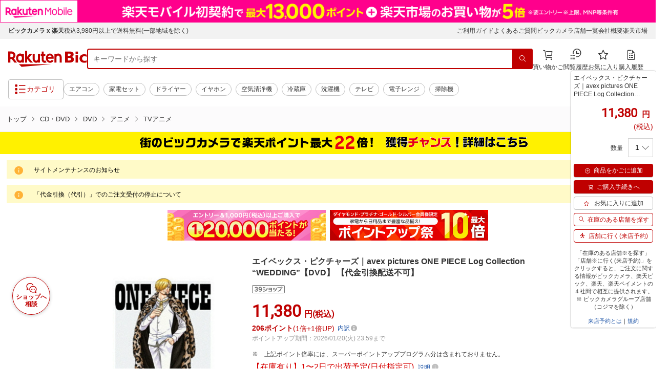

--- FILE ---
content_type: application/javascript
request_url: https://biccamera.rakuten.co.jp/c/src/min/js/auto_parameter-1.1.0.min.js
body_size: 2121
content:
/*!
 *
 *  auto_parameter-1.1.0.js
 *  Copyright (c) 2019 Rakuten.Inc
 *  Date : 2019-05-07 15:29:15
 *
 */ !(function (t) {
  $(function () {
    var e = {};
    function r(n) {
      if (e[n]) return e[n].exports;
      var a = (e[n] = { i: n, l: !1, exports: {} });
      return t[n].call(a.exports, a, a.exports, r), (a.l = !0), a.exports;
    }
    (r.m = t),
      (r.c = e),
      (r.d = function (t, e, n) {
        r.o(t, e) || Object.defineProperty(t, e, { enumerable: !0, get: n });
      }),
      (r.r = function (t) {
        'undefined' != typeof Symbol && Symbol.toStringTag && Object.defineProperty(t, Symbol.toStringTag, { value: 'Module' }), Object.defineProperty(t, '__esModule', { value: !0 });
      }),
      (r.t = function (t, e) {
        if ((1 & e && (t = r(t)), 8 & e)) return t;
        if (4 & e && 'object' == typeof t && t && t.__esModule) return t;
        var n = Object.create(null);
        if ((r.r(n), Object.defineProperty(n, 'default', { enumerable: !0, value: t }), 2 & e && 'string' != typeof t))
          for (var a in t)
            r.d(
              n,
              a,
              function (e) {
                return t[e];
              }.bind(null, a)
            );
        return n;
      }),
      (r.n = function (t) {
        var e =
          t && t.__esModule
            ? function () {
                return t.default;
              }
            : function () {
                return t;
              };
        return r.d(e, 'a', e), e;
      }),
      (r.o = function (t, e) {
        return Object.prototype.hasOwnProperty.call(t, e);
      }),
      (r.p = ''),
      r((r.s = 0));
  });
})([
  function (t, e, r) {
    'use strict';
    r.r(e);
    var n = {};
    function a(t) {
      var e = document.createElement('a');
      return (e.href = t), e;
    }
    function i(t) {
      var e,
        r = {};
      if ('' === t) return r;
      e = t.replace(/^\?/, '').split(/&|=/);
      for (var n = 0; n < e.length; n += 1) n % 2 == 0 ? (r[e[n]] = '') : (r[e[n - 1]] = e[n]);
      return r;
    }
    function o(t) {
      var e = '';
      return (
        Object.keys(t).forEach(function (r) {
          ({}).hasOwnProperty.call(t, r) && (e += ''.concat(r, '=').concat(t[r], '&'));
        }),
        '' !== e && (e = '?'.concat(e)),
        e.replace(/&$/, '')
      );
    }
    function s(t, e, r) {
      if (!t) return t;
      var n = a(t),
        s = i(n.search);
      s[e] = r;
      var u = o(s);
      return (n.search = u), n.href;
    }
    function u(t) {
      if (/localhost/.test(t.hostname)) return 'localhost_directory';
      var e = t.hostname.split('.')[0],
        r = t.pathname
          .replace(/(?=\w+\.\w{3,4}$).+/, '')
          .replace(/\//g, '_')
          .replace(/_$/, '');
      return ''.concat(e).concat(r);
    }
    function l(t, e) {
      for (var r = null, n = 0; n < e.length; n += 1) if ((r = t.getAttribute(e[n]))) return r;
      return r;
    }
    function c(t, e, r, n, a, i, o) {
      var u = a.slice(),
        c = l(t, n);
      c ? u.push(c) : i && void 0 !== o && u.push(o);
      var f = u.join(e),
        h = s(t.attributes.href.value, r, f);
      t.setAttribute('href', h);
    }
    function f(t, e) {
      for (var r = 0; r < e.length; r++) {
        var n = e[r];
        (n.enumerable = n.enumerable || !1), (n.configurable = !0), 'value' in n && (n.writable = !0), Object.defineProperty(t, n.key, n);
      }
    }
    r.r(n),
      r.d(n, 'generateLocationFromURL', function () {
        return a;
      }),
      r.d(n, 'generateObjectFromSearchParameter', function () {
        return i;
      }),
      r.d(n, 'generateSearchParameterFromObject', function () {
        return o;
      }),
      r.d(n, 'addParameter', function () {
        return s;
      }),
      r.d(n, 'generatePageNameFromLocation', function () {
        return u;
      }),
      r.d(n, 'getValueFromAttribute', function () {
        return l;
      }),
      r.d(n, 'addParameterToLink', function () {
        return c;
      });
    var h = (function () {
      function t(e, r) {
        !(function (t, e) {
          if (!(t instanceof e)) throw new TypeError('Cannot call a class as a function');
        })(this, t),
          (this.links = []),
          (this.rootElement = e),
          (this.targetDomain = this.rootElement.dataset.targetDomain || ''),
          (this.targetDomainArray = this.targetDomain.replace(/\s/g, '').split(',')),
          (this.targetDomainArray = this.targetDomainArray.filter(function (t) {
            return '' !== t;
          })),
          (this.paramName = this.rootElement.dataset.paramName || 'l-id'),
          (this.linkNameAttribute = this.rootElement.dataset.linkNameAttribute || 'data-link-name,sc_linkName'),
          (this.linkNameAttributeArray = this.linkNameAttribute.replace(/\s/g, '').split(',')),
          (this.separator = this.rootElement.dataset.separator || '_'),
          (this.pageName = this.rootElement.dataset.pageName || r),
          (this.areaName = this.rootElement.dataset.areaName || ''),
          (this.values = this.areaName ? [this.pageName, this.areaName] : [this.pageName]),
          (this.count = 'false' !== this.rootElement.dataset.count),
          (this.dynamic = 'true' === this.rootElement.dataset.dynamic);
      }
      var e, r, n;
      return (
        (e = t),
        (r = [
          {
            key: 'initialize',
            value: function () {
              if (this.dynamic) this.addListenerOnRoot();
              else {
                if ((this.getLinks(), 0 === this.links.length)) return;
                this.filterLinks(), this.addListenerOnLinks();
              }
            },
          },
          {
            key: 'addListenerOnRoot',
            value: function () {
              function t(t) {
                var e = t.target;
                do {
                  if ('a' === e.nodeName.toLowerCase() && this.isTargetLink(e)) return void c(e, this.separator, this.paramName, this.linkNameAttributeArray, this.values);
                  e = e.parentNode;
                } while (e.parentNode && e !== this.rootElement);
              }
              this.rootElement.addEventListener('mousedown', t.bind(this)), this.rootElement.addEventListener('touchstart', t.bind(this));
            },
          },
          {
            key: 'getLinks',
            value: function () {
              this.links = this.rootElement.getElementsByTagName('a');
            },
          },
          {
            key: 'filterLinks',
            value: function () {
              var t = this;
              this.links = [].filter.call(this.links, function (e) {
                return t.isTargetLink(e);
              });
            },
          },
          {
            key: 'addListenerOnLinks',
            value: function () {
              var t = this;
              [].forEach.call(this.links, function (e, r) {
                e.addEventListener('mousedown', c.bind(t, e, t.separator, t.paramName, t.linkNameAttributeArray, t.values, t.count, r + 1), { once: !0 }), e.addEventListener('touchstart', c.bind(t, e, t.separator, t.paramName, t.linkNameAttributeArray, t.values, t.count, r + 1), { once: !0 });
              });
            },
          },
          {
            key: 'isTargetLink',
            value: function (t) {
              if (!t.attributes.href) return !1;
              if (/^#/.test(t.attributes.href.value)) return !1;
              if (this.targetDomainArray.length > 0) {
                var e = !1;
                return (
                  this.targetDomainArray.forEach(function (r) {
                    t.hostname.indexOf(r) > -1 && (e = !0);
                  }),
                  e
                );
              }
              return !0;
            },
          },
        ]) && f(e.prototype, r),
        n && f(e, n),
        t
      );
    })();
    r.d(e, 'AutoParameter', function () {
      return h;
    }),
      r.d(e, 'URLUtil', function () {
        return n;
      });
    var m = u(window.location),
      d = document.getElementsByClassName('js-auto-parameter');
    [].forEach.call(d, function (t) {
      new h(t, m).initialize();
    });
  },
]);


--- FILE ---
content_type: application/javascript
request_url: https://cart-api.step.rakuten.co.jp/rms/mall/cart/jsonp/list/?sid=2370&callback=jQuery370013844425207345923_1768903884229&_=1768903884230
body_size: -12
content:
jQuery370013844425207345923_1768903884229({"status":"300","message":"cartKey not created.","count":""})

--- FILE ---
content_type: application/javascript; charset=UTF-8
request_url: https://api.ranking.rakuten.co.jp/q?qt=1&eid=11&du=7&protocol=secure&event_rnk_id=shop269553&offset=10&gid=101240&callback=jsonp1234567890123
body_size: 1008
content:
jsonp1234567890123({"code":"0","items":[{"asurakuareanames":"","asurakuareas":"","asurakuflg":"0","asurakuprefs":"","dealpoint":null,"genrecolor":"#BF0000","genrename":"CD・DVD","haspricerange":0,"imageurl128":"https://tshop.r10s.jp/biccamera/cabinet/product/2744/00000003643241_a01.jpg?fitin=128:128","imageurl64":"https://tshop.r10s.jp/biccamera/cabinet/product/2744/00000003643241_a01.jpg?fitin=64:64","itemid":11588609,"itemname":"ソニーミュージックマーケティング｜Sony Music Marketing LiSA/LiTTLE DEViL PARADE ...","itemurl":"https://item.rakuten.co.jp/biccamera/4547366304930/","kakaku":"3,300円","mobileurl":"http://m.rakuten.co.jp/biccamera/n/4547366304930/","prerank":"0","price":"3300","rank":"1","revavedecimal":"00","revaveinteger":"0","reviewave":"0.00","reviewnum":"0","reviewurl":"https://review.rakuten.co.jp/item/1/269553_11588609/1.1/","revnumcomma":"0","rtrurl":"https://ranking.rakuten.co.jp/daily/101240/","shopid":269553,"shopname":"楽天ビック（ビックカメラ×楽天）","shopurl":"https://www.rakuten.co.jp/biccamera/","tags":null,"updatedate":"2026/01/20","updatetime":"09:03"},{"asurakuareanames":"","asurakuareas":"","asurakuflg":"0","asurakuprefs":"","dealpoint":null,"haspricerange":0,"imageurl128":"https://tshop.r10s.jp/biccamera/cabinet/product/7341/00000010626237_a01.jpg?fitin=128:128","imageurl64":"https://tshop.r10s.jp/biccamera/cabinet/product/7341/00000010626237_a01.jpg?fitin=64:64","itemid":13873875,"itemname":"インディーズ アリーナ・イブラギモヴァ（vn）/ テレマン：無伴奏ヴァイオリンのため...","itemurl":"https://item.rakuten.co.jp/biccamera/4947182117040/","kakaku":"3,140円","mobileurl":"http://m.rakuten.co.jp/biccamera/n/4947182117040/","prerank":"0","price":"3140","rank":"2","revavedecimal":"00","revaveinteger":"0","reviewave":"0.00","reviewnum":"0","reviewurl":"https://review.rakuten.co.jp/item/1/269553_13873875/1.1/","revnumcomma":"0","shopid":269553,"shopname":"楽天ビック（ビックカメラ×楽天）","shopurl":"https://www.rakuten.co.jp/biccamera/","tags":null},{"asurakuareanames":"","asurakuareas":"","asurakuflg":"0","asurakuprefs":"","dealpoint":null,"haspricerange":0,"imageurl128":"https://tshop.r10s.jp/biccamera/cabinet/product/4491/00000002059520_a01.jpg?fitin=128:128","imageurl64":"https://tshop.r10s.jp/biccamera/cabinet/product/4491/00000002059520_a01.jpg?fitin=64:64","itemid":11295196,"itemname":"ナガオカ｜NAGAOKA 交換針 G71-150","itemurl":"https://item.rakuten.co.jp/biccamera/4967736004992/","kakaku":"2,980円","mobileurl":"http://m.rakuten.co.jp/biccamera/n/4967736004992/","prerank":"0","price":"2980","rank":"3","revavedecimal":"00","revaveinteger":"0","reviewave":"0.00","reviewnum":"0","reviewurl":"https://review.rakuten.co.jp/item/1/269553_11295196/1.1/","revnumcomma":"0","shopid":269553,"shopname":"楽天ビック（ビックカメラ×楽天）","shopurl":"https://www.rakuten.co.jp/biccamera/","tags":null}],"num":3,"query":{"abt":"","age":"0","area":"00","arf":"0","du":"7","eid":"11","enc":"1","event_rnk_id":"shop269553","ge":"9","gid":"101240","iid":"","kw":"","len":"0","lv":"1","ly":"","mb":"0","mv":"1","offset":"10","pr":"00","price":"0","prl":"","protocol":"secure","pru":"","qt":"1","rt":"1","rvf":"0","s4type":"1","sgid":"","sl":"0","slen":"0","soffset":"","sqt":"0","srt":"1","sstart":"","st":"0","start":"1","stx":"","tag":""},"rankingid":0,"status":"Success"})

--- FILE ---
content_type: application/javascript; charset=UTF-8
request_url: https://biccamera.rakuten.co.jp/js/tabSelect.js
body_size: 445
content:
"use strict";!function(t){t.fn.tabSelect=function(e){e=t.extend({},t.fn.tabSelect.defaultOptions,e);var s,n=this,i="."+e.setClass,a="."+e.tabContentClass,c=e.menuListEle,l=function(s){if(n.find("*").off("click touchstart").removeAttr("style"),s){var l="."+e.spTabmenuCloseClass;t.each(n,function(){var s=t(this),n="."+e.spTriggerBtn,o="."+e.spTabmenuListClass,r=t(this).find(i).children("a").attr("href"),f=t(n).children("a").find("*"),d=t('a[href="'+r+'"]').text();s.find(r).show(),t(n).children("a").text(d).append(f),t(n).on("click touchstart",function(i){i.preventDefault(),t(o).css("top",0).find(c).on("click touchstart",function(i){i.preventDefault();var l=s,r=t(this).attr("href"),d=t(this).text();t(n).children("a").text(d).append(f),l.find(c).parent().removeClass(e.setClass),t(this).parent().addClass(e.setClass),t(o).css("top","100%"),l.find(a).hide().end().find(r).show()})}),t(l).on("click touchstart",function(e){e.preventDefault(),t(o).css("top","100%")})})}else t.each(n,function(){var s=t(this),n=t(this).find(i).children("a").attr("href");s.find(n).show(),s.find(".l-grid__colL-1.l-grid__colM-1").css("width","auto"),s.find(".js-contentCarouselTarget").slick("unslick").slick(e.contentSlideSlickOption),s.find(".js-item6_carouselTarget").slick("unslick").slick(e.contentSlideSlickOptionv2),s.find(c).on("click",function(n){n.preventDefault();var i=s,l=t(this).attr("href");i.find(c).parent().removeClass(e.setClass),t(this).parent().addClass(e.setClass),i.find(a).hide().end().find(l).show().find(".js-contentCarouselTarget").slick("unslick").slick(e.contentSlideSlickOption),i.find(a).hide().end().find(l).show().find(".js-item6_carouselTarget").slick("unslick").slick(e.contentSlideSlickOption)})})};l(e.mql.matches),t(window).resize(function(){clearTimeout(s),s=setTimeout(function(){l(e.mql.matches)},200)})},t.fn.tabSelect.defaultOptions={setClass:"is-current",menuListEle:'a[href^="#tab"]',tabContentClass:"c-tab__content",spTriggerBtn:"js-tabLocation",spTabmenuListClass:"c-tab__menu",spTabmenuCloseClass:"js-tabClose"}}(jQuery);